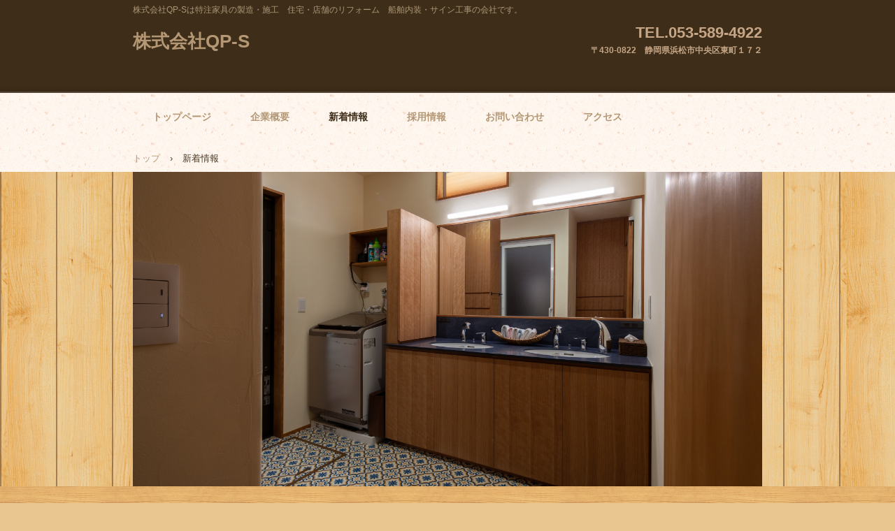

--- FILE ---
content_type: text/html
request_url: http://qp-s.com/news.html
body_size: 4604
content:
<!DOCTYPE html>
<html lang="ja">
<head>
<meta charset="UTF-8">
<meta name="viewport" content="width=device-width, initial-scale=1">
<title>新着情報 | 株式会社QP-S</title><!--[if lt IE 9]>
<script src="html5.js" type="text/javascript"></script>
<![endif]-->
<script type="text/javascript" src="img/jquery5.min.js"></script>
<link rel="stylesheet" type="text/css" href="img/camera5.css">
<script type="text/javascript" src="img/jquery5.mobile.customized.min.js"></script> <script type="text/javascript" src="img/camera5.min.js"></script> <script type="text/javascript" src="img/jquery5.easing.1.3.js"></script> <script><!--
jQuery(function(){jQuery( '#hpb-slideshow-sp-photo-motion-1' ).camera({ fx: 'simpleFade', loader: 'none', pagination: false, thumbnails: false, hover: true, navigation: true, playPause: true, time: 3000, height: '50%', portrait: false, minHeight: '0px' });});
--></script>
<link rel="stylesheet" type="text/css" href="style.css"></head>
<body class="basic2" id="hpb-sp-20-0019-01">
<div id="page" class="site">
<header id="masthead" class="site-header sp-part-top sp-header2" role="banner">
<div id="masthead-inner" class="sp-part-top sp-header-inner">
<div id="sp-site-branding2-1" class="sp-part-top sp-site-branding2">
<h1 class="site-title sp-part-top sp-site-title" id=""><a href="index.html">株式会社QP-S</a></h1>
<h2 class="site-description sp-part-top sp-catchphrase" id="">株式会社QP-Sは特注家具の製造・施工　住宅・店舗のリフォーム　船舶内装・サイン工事の会社です。</h2>
<div class="extra sp-part-top sp-site-branding-extra" id="sp-site-branding-extra-1">
<p class="paragraph">TEL.053-589-4922</p>
<p class="paragraph">〒430-0822　静岡県浜松市中央区東町１７２</p></div></div>
<nav id="sp-site-navigation-1" class="navigation-main button-menu sp-part-top sp-site-navigation horizontal" role="navigation">
<h1 class="menu-toggle">メニュー</h1>
<div class="screen-reader-text skip-link"><a title="コンテンツへスキップ" href="#content">コンテンツへスキップ</a></div>
<ul id="menu-mainnav">
  <li class="menu-item"><a href="index.html">トップページ</a>
  <li class="menu-item"><a href="company.html">企業概要</a>
  <li class="menu-item current_page_item"><a href="news.html">新着情報</a>
  <li class="menu-item"><a href="recruit.html">採用情報</a>
  <li class="menu-item"><a href="contact.html">お問い合わせ</a>
  <li class="menu-item"><a href="access.html">アクセス</a></ul></nav></div></header>
<div id="main" class="site-main sp-part-top sp-main">
<div id="contenthead" class="sp-part-top sp-content-header">
<div id="breadcrumb-list" class="sp-part-top sp-bread-crumb">
<div><a href="index.html">トップ</a></div>
<div>›</div>
<div>新着情報</div></div>
<div id="sp-photo-motion-1" class="sp-part-top sp-photo-motion">
<div id="hpb-slideshow-sp-photo-motion-1" data-height-ratio="50" data-bgsize-contain="false">
<div data-src="img/5AAE8A52-5F45-4B35-9144-26791FCEA6.JPG"></div>
<div data-src="img/kirei19023-17.jpg"></div>
<div data-src="img/kirei19023-18.jpg"></div>
<div data-src="img/kirei19023-19.jpg"></div></div></div></div>
<div id="main-inner">
<div id="primary" class="content-area">
<div id="content" class="site-content sp-part-top sp-content page-news" role="main">
<header id="sp-page-title-3" class="entry-header sp-part-top sp-page-title">
<h1 class="entry-title">新着情報</h1></header>
<div id="sp-wp-post-list-2" class="hpb-viewtype-date hpb-posttype-news sp-part-top sp-wp-post-list">
<h3><a href="#">新着情報</a></h3>
<p class="postlist-nopost">投稿記事がありません。</p></div></div></div></div>
<div id="sidebar2" style="min-height: 100px" class="sp-part-top sp-sidebar"></div></div>
<footer id="colophon" class="site-footer sp-part-top sp-footer2" role="contentinfo">
<div id="colophon-inner" class="sp-part-top sp-footer-inner">
<nav id="sp-site-navigation-2" class="navigation-main sp-part-top sp-site-navigation minimal" role="navigation">
<h1 class="menu-toggle">メニュー</h1>
<div class="screen-reader-text skip-link"><a title="コンテンツへスキップ" href="#content">コンテンツへスキップ</a></div>
<ul id="menu-mainnav">
  <li class="menu-item"><a href="privacy.html">プライバシーポリシー</a></ul></nav>
<div id="sp-block-container-1" class="sp-part-top sp-block-container">
<p class="copyright paragraph">Copyright &copy; 2024 QP-S Inc. All rights reserved.</p></div></div></footer></div><script type="text/javascript" src="navigation5.js"></script></body></html>